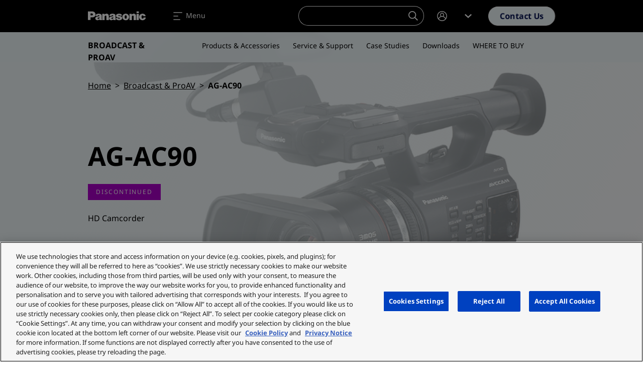

--- FILE ---
content_type: text/html; charset=UTF-8
request_url: https://eu.connect.panasonic.com/it/en/media/oembed?url=https%3A//www.youtube.com/watch%3Fv%3DDKoeiBqvsgU%26list%3DPLTwXQpLiSw7leFj0aWaHGpJZ4uCxB8Man%26index%3D163&max_width=0&max_height=0&hash=Ax3fWch6g7hzdXMy7msos1-0zlbD1SadsCXoAAY796U
body_size: 187
content:
<!DOCTYPE html><html><head><link rel="stylesheet" media="all" href="/sites/default/files/css/css_RzEObHe_fpiZheO7Os2wnDKU3-DcX9hPlk4vTBlhDK0.css?delta=0&amp;language=en&amp;theme=panasonic&amp;include=eJzLTU3JTNTPT81NSk3RSytKzE0FAEDoBtU" /></head><body style="margin: 0"><iframe width="200" height="113" src="https://www.youtube.com/embed/DKoeiBqvsgU?list=PLTwXQpLiSw7leFj0aWaHGpJZ4uCxB8Man" frameborder="0" allow="accelerometer; autoplay; clipboard-write; encrypted-media; gyroscope; picture-in-picture; web-share" referrerpolicy="strict-origin-when-cross-origin" allowfullscreen></iframe></body></html>

--- FILE ---
content_type: text/html; charset=UTF-8
request_url: https://eu.connect.panasonic.com/it/en/media/oembed?url=https%3A//www.youtube.com/watch%3Fv%3DpFrhLxrIcwI%26list%3DPLTwXQpLiSw7leFj0aWaHGpJZ4uCxB8Man%26index%3D164&max_width=0&max_height=0&hash=EonOsjjBMRhxwky65UpEsjI9ZKBC-o3AlWUGVhWMe_Y
body_size: 188
content:
<!DOCTYPE html><html><head><link rel="stylesheet" media="all" href="/sites/default/files/css/css_RzEObHe_fpiZheO7Os2wnDKU3-DcX9hPlk4vTBlhDK0.css?delta=0&amp;language=en&amp;theme=panasonic&amp;include=eJzLTU3JTNTPT81NSk3RSytKzE0FAEDoBtU" /></head><body style="margin: 0"><iframe width="200" height="113" src="https://www.youtube.com/embed/pFrhLxrIcwI?list=PLTwXQpLiSw7leFj0aWaHGpJZ4uCxB8Man" frameborder="0" allow="accelerometer; autoplay; clipboard-write; encrypted-media; gyroscope; picture-in-picture; web-share" referrerpolicy="strict-origin-when-cross-origin" allowfullscreen></iframe></body></html>

--- FILE ---
content_type: text/html; charset=UTF-8
request_url: https://eu.connect.panasonic.com/it/en/media/oembed?url=https%3A//www.youtube.com/watch%3Fv%3DDKoeiBqvsgU%26list%3DPLTwXQpLiSw7leFj0aWaHGpJZ4uCxB8Man%26index%3D163&max_width=0&max_height=0&hash=Ax3fWch6g7hzdXMy7msos1-0zlbD1SadsCXoAAY796U
body_size: 186
content:
<!DOCTYPE html><html><head><link rel="stylesheet" media="all" href="/sites/default/files/css/css_RzEObHe_fpiZheO7Os2wnDKU3-DcX9hPlk4vTBlhDK0.css?delta=0&amp;language=en&amp;theme=panasonic&amp;include=eJzLTU3JTNTPT81NSk3RSytKzE0FAEDoBtU" /></head><body style="margin: 0"><iframe width="200" height="113" src="https://www.youtube.com/embed/DKoeiBqvsgU?list=PLTwXQpLiSw7leFj0aWaHGpJZ4uCxB8Man" frameborder="0" allow="accelerometer; autoplay; clipboard-write; encrypted-media; gyroscope; picture-in-picture; web-share" referrerpolicy="strict-origin-when-cross-origin" allowfullscreen></iframe></body></html>

--- FILE ---
content_type: text/html; charset=UTF-8
request_url: https://eu.connect.panasonic.com/it/en/media/oembed?url=https%3A//www.youtube.com/watch%3Fv%3DpFrhLxrIcwI%26list%3DPLTwXQpLiSw7leFj0aWaHGpJZ4uCxB8Man%26index%3D164&max_width=0&max_height=0&hash=EonOsjjBMRhxwky65UpEsjI9ZKBC-o3AlWUGVhWMe_Y
body_size: 188
content:
<!DOCTYPE html><html><head><link rel="stylesheet" media="all" href="/sites/default/files/css/css_RzEObHe_fpiZheO7Os2wnDKU3-DcX9hPlk4vTBlhDK0.css?delta=0&amp;language=en&amp;theme=panasonic&amp;include=eJzLTU3JTNTPT81NSk3RSytKzE0FAEDoBtU" /></head><body style="margin: 0"><iframe width="200" height="113" src="https://www.youtube.com/embed/pFrhLxrIcwI?list=PLTwXQpLiSw7leFj0aWaHGpJZ4uCxB8Man" frameborder="0" allow="accelerometer; autoplay; clipboard-write; encrypted-media; gyroscope; picture-in-picture; web-share" referrerpolicy="strict-origin-when-cross-origin" allowfullscreen></iframe></body></html>